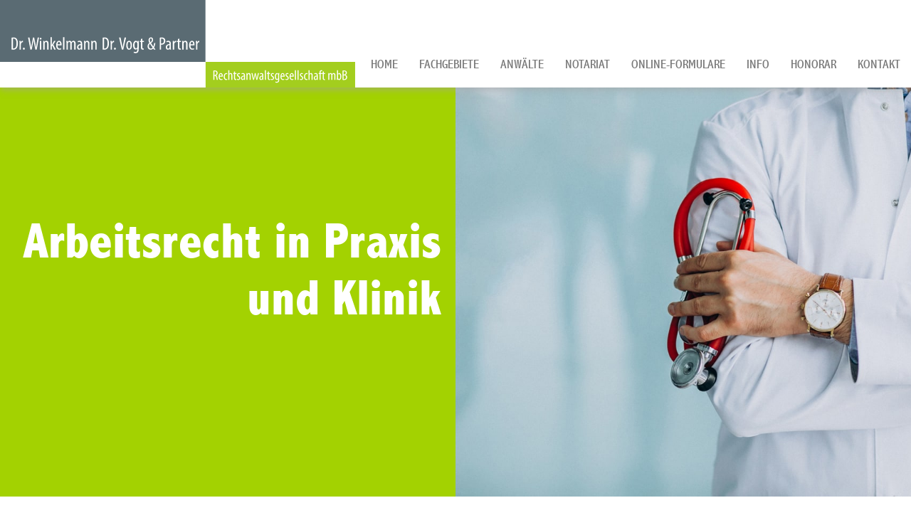

--- FILE ---
content_type: text/html; charset=iso-8859-1
request_url: https://www.medizinrecht-darmstadt.com/Fachgebiete/Medizinrecht-Darmstadt/Arbeitsrecht-Praxis-Klinik-Darmstadt/index.html
body_size: 4497
content:
<!DOCTYPE HTML>
<html class="no-js" lang="de">

<head>
	<title>Arbeitsrecht Praxis & Klinik - Rechtsanwälte Darmstadt</title>


	<link rel="preload" as="style" href="/stream/css/fonts/abadi/abadi.css">
	<link rel="preload" as="style" href="/stream/css/fontawesome-free-6.4.0/css/all.min.css" />
	
	<meta http-equiv="Content-Type" content="text/html; charset=iso-8859-1">
	<meta name="viewport" content="width=device-width, initial-scale=1.0">

	<meta name="description" content="Die Rechtsanwälte Darmstadt beraten Ärzte wie Klinikleiter in allen Punkten des Arbeitsrechts mit seinen Besonderheiten bzgl. Praxen und Kliniken." />
	<META NAME="author" CONTENT="">
<meta name="GENERATOR" content="cms2web">
<META NAME="publisher" CONTENT="[bense.com] GmbH Dortmund">
<META NAME="copyright" CONTENT="">
<META NAME="keywords" CONTENT="">
<META NAME="page-topic" CONTENT="">
<META NAME="audience" CONTENT="Alle, All">
<META NAME="expires" CONTENT="NEVER">
<META NAME="page-type" CONTENT="">
<META NAME="robots" CONTENT="INDEX,FOLLOW">
	<link rel="stylesheet" type="text/css" href="/stream/css/styles.css"><link rel="stylesheet" type="text/css" href="/stream/css/lmenu.css"><link rel="stylesheet" type="text/css" href="/stream/css/hamburgers.min.css">

	<!-- Justin's MenÃ¼ -->
	<!-- <link rel="stylesheet" type="text/css" href="/stream/css/menu_horizontal.css"> -->

	
	<!--[if lte IE 7]>
	<link rel="stylesheet" type="text/css" href="/stream/css/ie.css">
	<![endif]-->

	<script src="/stream/js/jquery_3_6_0_min.js"></script>
	<!--<script src="/stream/js/jquery-ui_1_13_0.min.js" type="text/javascript" charset="utf-8"></script>-->

	<link rel="shortcut icon" href="/favicon.ico">

		

	

</head>

<body id="layout_1col" class="view">
	<div id="wrap">

	

		<div id="head" class="nav">
				<div id="labels">
					<div id="mobile-nav-popup">
							<button id="hamburger" class="hamburger hamburger--slider" type="button" aria-label="Hauptmen&uuml;">
								<span class="hamburger-box">
								<span class="hamburger-inner"></span>
								</span>
							</button>
							<div class="drop_menu--container">
									<ul class="drop_menu"><li class="nopath"><a file_id="1" href="/index.html">Home</a></li></li><li class="path dropdownMenu"><a file_id="61" href="/Fachgebiete/index.html">Fachgebiete</a><ul class="level1"><li class="nopath first dropdownMenu"><a file_id="66" href="/Arbeitsrecht-Kuendigung.html">Arbeitsrecht</a><ul class="level2"><li class="nopath first"><a file_id="139" href="/Arbeitsrecht-Arbeitnehmer.html">Arbeitsrecht für Arbeitnehmer</a></li><li class="nopath"><a file_id="141" href="/Arbeitsrecht-leitende-Angestellte.html">Arbeitsrecht für leitende Angestellte</a></li><li class="nopath"><a file_id="143" href="/Arbeitsrecht-Vorstaende.html">Arbeitsrecht für Geschäftsführer und Vorstände</a></li><li class="nopath"><a file_id="145" href="/Arbeitsrecht-Unternehmen.html">Arbeitsrecht für Unternehmen</a></li><li class="nopath"><a file_id="147" href="/Arbeitsrecht-Aerzte.html">Arbeitsrecht im Gesundheitswesen</a></li><li class="nopath last"><a file_id="149" href="/Arbeitsrecht-Betriebsraete.html">Arbeitsrecht für Betriebsräte</a></li></ul></li><li class="nopath"><a file_id="65" href="/Erbschaftssteuer.html">Erbrecht</a></li><li class="nopath dropdownMenu"><a file_id="70" href="/Familienrecht-Fachanwaeltin.html">Familienrecht</a><ul class="level2"><li class="nopath first"><a file_id="167" href="/Familienrecht-Ehescheidung.html">Scheidung</a></li><li class="nopath last"><a file_id="175" href="/Rechtsanwalt-Familienrecht-Versorgungsausgleich.html">Versorgungsausgleich</a></li></ul></li><li class="nopath"><a file_id="68" href="/Gesellschaftsrecht.html">Gesellschaftsrecht</a></li><li class="nopath"><a file_id="67" href="/Gewerbliches-Mietrecht.html">Immobilienrecht</a></li><li class="nopath dropdownMenu"><a file_id="73" href="/Fachgebiete/Mediation/index.html">Mediation</a><ul class="level2"><li class="nopath first"><a file_id="151" href="/Fachgebiete/Mediation/Familienmediation/index.html">Familienmediation</a></li><li class="nopath"><a file_id="153" href="/Fachgebiete/Mediation/Erbrechtsmediation/index.html">Erbrechtsmediation</a></li><li class="nopath"><a file_id="155" href="/Fachgebiete/Mediation/Wirtschaftsmediation/index.html">Wirtschaftsmediation</a></li><li class="nopath last"><a file_id="157" href="/Fachgebiete/Mediation/Mediation-im-Medizinrecht/index.html">Mediation im Medizinrecht</a></li></ul></li><li class="path dropdownMenu"><a file_id="64" href="/Apothekenrecht.html">Medizinrecht</a><ul class="level2"><li class="nopath first"><a file_id="111" href="/Fachgebiete/Medizinrecht-Darmstadt/Arzthaftungsrecht-Darmstadt/index.html">Arzthaftungsrecht</a></li><li class="nopath"><a file_id="113" href="/Fachgebiete/Medizinrecht-Darmstadt/Aerztliches-Berufsrecht-Darmstadt/index.html">Ärztliches Berufsrecht</a></li><li class="nopath"><a file_id="115" href="/Fachgebiete/Medizinrecht-Darmstadt/Apothekenrecht-Darmstadt/index.html">Apothekenrecht</a></li><li class="nopath"><a file_id="117" href="/Fachgebiete/Medizinrecht-Darmstadt/Arzneimittel-Pharmarecht-Darmstadt/index.html">Arzneimittel und Pharmarecht</a></li><li class="nopath"><a file_id="119" href="/Fachgebiete/Medizinrecht-Darmstadt/Arztstrafrecht-Darmstadt/index.html">Arztstrafrecht</a></li><li class="path active"><a file_id="121" href="/Fachgebiete/Medizinrecht-Darmstadt/Arbeitsrecht-Praxis-Klinik-Darmstadt/index.html">Arbeitsrecht in Praxis und Klinik</a></li><li class="nopath"><a file_id="123" href="/Fachgebiete/Medizinrecht-Darmstadt/Chefarztrecht-Darmstadt/index.html">Chefarztrecht</a></li><li class="nopath"><a file_id="125" href="/Fachgebiete/Medizinrecht-Darmstadt/Forderungseinzug-Darmstadt/index.html">Forderungseinzug bei Privatliquidation/ Gebührenrecht</a></li><li class="nopath"><a file_id="127" href="/Fachgebiete/Medizinrecht-Darmstadt/Mediation-Medizinrecht-Arztrecht-Darmstadt/index.html">Mediation im Medizinrecht / Arztrecht</a></li><li class="nopath"><a file_id="129" href="/Fachgebiete/Medizinrecht-Darmstadt/Praxisgruendung-Darmstadt/index.html">Praxisgründung / Praxisbeteiligung</a></li><li class="nopath"><a file_id="131" href="/Fachgebiete/Medizinrecht-Darmstadt/Praxiskauf-Darmstadt/index.html">Praxiskauf / Praxisverkauf</a></li><li class="nopath"><a file_id="135" href="/Fachgebiete/Medizinrecht-Darmstadt/Zulassungsrecht-Darmstadt/index.html">Zulassungsrecht</a></li><li class="nopath"><a file_id="133" href="/Fachgebiete/Medizinrecht-Darmstadt/Werberecht-Wettbewerbsrecht-Darmstadt/index.html">Werbe- und Wettbewerbsrecht</a></li><li class="nopath last"><a file_id="137" href="/Fachgebiete/Medizinrecht-Darmstadt/Zahnarztrecht-Darmstadt/index.html">Zahnarztrecht</a></li></ul></li><li class="nopath"><a file_id="63" href="/Existenzgruendung.html">Steuerrecht</a></li><li class="nopath dropdownMenu"><a file_id="69" href="/Bussgeld.html">Verkehrsrecht</a><ul class="level2"><li class="nopath first"><a file_id="95" href="/Fachgebiete/Verkehrsrecht-Darmstadt/Verkehrsunfallabwicklung/index.html">Verkehrsunfallabwicklung</a></li><li class="nopath"><a file_id="97" href="/Fachgebiete/Verkehrsrecht-Darmstadt/Verkehrsordnungswidrigkeiten_Bussgeldsachen/index.html">Verkehrsordnungswidrigkeiten</a></li><li class="nopath"><a file_id="99" href="/Fachgebiete/Verkehrsrecht-Darmstadt/Verkehrsstrafsachen/index.html">Verkehrsstrafsachen</a></li><li class="nopath"><a file_id="101" href="/Fachgebiete/Verkehrsrecht-Darmstadt/Verkehrsverwaltungsrecht/index.html">Verkehrsverwaltungsrecht</a></li><li class="nopath"><a file_id="105" href="/Fachgebiete/Verkehrsrecht-Darmstadt/Kraftfahrzeug-Kauf-Leasing-Miete-Vermietung/index.html">Kraftfahrzeug-Kauf, -Leasing, -Miete/-Vermietung</a></li><li class="nopath"><a file_id="107" href="/Fachgebiete/Verkehrsrecht-Darmstadt/Verkehrsversicherungsrecht/index.html">Verkehrsversicherungsrecht</a></li><li class="nopath last"><a file_id="109" href="/Fachgebiete/Verkehrsrecht-Darmstadt/LKW-Recht/index.html">LKW-Recht</a></li></ul></li><li class="nopath last"><a file_id="62" href="/Franchising.html">Versicherungsrecht</a></li></ul></li><li class="nopath dropdownMenu"><a file_id="3" href="/Anwaelte/index.html">Anwälte</a><ul class="level1"><li class="nopath first"><a file_id="6" href="/Notar.html">Dr. Thomas Winkelmann</a></li><li class="nopath"><a file_id="7" href="/Fachanwalt-Steuerrecht.html">Dr. Dieter Vogt</a></li><li class="nopath"><a file_id="207" href="/Anwaelte/Anne-Habermann/index.html">Anne Habermann LL.M.</a></li><li class="nopath"><a file_id="165" href="/Fachanwaeltin-Familienrecht.html">Yvonne Klaus</a></li><li class="nopath last"><a file_id="9" href="/Anwalt.html">Kai Sulzmann</a></li></ul></li><li class="nopath"><a file_id="72" href="/Notariat/index.html">Notariat</a></li><li class="nopath"><a file_id="209" href="https://notar-formulare.de/winkelmann-vogt/">Online-Formulare</a></li><li class="nopath dropdownMenu"><a file_id="35" href="/News/index.html">Info</a></li><li class="nopath"><a file_id="4" href="/Honorar/index.html">Honorar</a></li><li class="nopath dropdownMenu"><a file_id="5" href="/Kontakt/index.html">Kontakt</a><ul class="level1"><li class="nopath first"><a file_id="211" href="/Kontakt/Anfahrt-Pkw/index.html">Anfahrt Pkw</a></li><li class="nopath last"><a file_id="213" href="/Kontakt/Anfahrt-OePNV/index.html">Anfahrt ÖPNV</a></li></ul></ul>							</div>
					</div>
					<nav class="l3-nav">
						<div class="l3-nav__brand">
							<div class="logo">
								<a href="/index.html" aria-label="Zur Startseite"><img src="/stream/images/layout/logo.svg" width="500" alt="" title=""></a>
							</div>
						</div>
						<ul class="drop_menu"><li class="nopath"><a file_id="1" href="/index.html">Home</a></li></li><li class="path dropdownMenu"><a file_id="61" href="/Fachgebiete/index.html">Fachgebiete</a><ul class="level1"><li class="nopath first dropdownMenu"><a file_id="66" href="/Arbeitsrecht-Arbeitszeugnis.html">Arbeitsrecht</a><ul class="level2"><li class="nopath first"><a file_id="139" href="/Arbeitsrecht-Arbeitnehmer.html">Arbeitsrecht für Arbeitnehmer</a></li><li class="nopath"><a file_id="141" href="/Arbeitsrecht-leitende-Angestellte.html">Arbeitsrecht für leitende Angestellte</a></li><li class="nopath"><a file_id="143" href="/Arbeitsrecht-Geschaeftsfuehrer.html">Arbeitsrecht für Geschäftsführer und Vorstände</a></li><li class="nopath"><a file_id="145" href="/Arbeitsrecht-Unternehmen.html">Arbeitsrecht für Unternehmen</a></li><li class="nopath"><a file_id="147" href="/Arbeitsrecht-Aerzte.html">Arbeitsrecht im Gesundheitswesen</a></li><li class="nopath last"><a file_id="149" href="/Arbeitsrecht-Betriebsrat.html">Arbeitsrecht für Betriebsräte</a></li></ul></li><li class="nopath"><a file_id="65" href="/Erbschaftssteuer.html">Erbrecht</a></li><li class="nopath dropdownMenu"><a file_id="70" href="/Familienrecht-Fachanwaeltin.html">Familienrecht</a><ul class="level2"><li class="nopath first"><a file_id="167" href="/Scheidung.html">Scheidung</a></li><li class="nopath last"><a file_id="175" href="/Fachanwaeltin-Familienrecht-Versorgungsausgleich.html">Versorgungsausgleich</a></li></ul></li><li class="nopath"><a file_id="68" href="/Unternehmensgruendung.html">Gesellschaftsrecht</a></li><li class="nopath"><a file_id="67" href="/Grundstuecksrecht.html">Immobilienrecht</a></li><li class="nopath dropdownMenu"><a file_id="73" href="/Fachgebiete/Mediation/index.html">Mediation</a><ul class="level2"><li class="nopath first"><a file_id="151" href="/Fachgebiete/Mediation/Familienmediation/index.html">Familienmediation</a></li><li class="nopath"><a file_id="153" href="/Fachgebiete/Mediation/Erbrechtsmediation/index.html">Erbrechtsmediation</a></li><li class="nopath"><a file_id="155" href="/Fachgebiete/Mediation/Wirtschaftsmediation/index.html">Wirtschaftsmediation</a></li><li class="nopath last"><a file_id="157" href="/Fachgebiete/Mediation/Mediation-im-Medizinrecht/index.html">Mediation im Medizinrecht</a></li></ul></li><li class="path dropdownMenu"><a file_id="64" href="/Arzthaftungsrecht.html">Medizinrecht</a><ul class="level2"><li class="nopath first"><a file_id="111" href="/Fachgebiete/Medizinrecht-Darmstadt/Arzthaftungsrecht-Darmstadt/index.html">Arzthaftungsrecht</a></li><li class="nopath"><a file_id="113" href="/Fachgebiete/Medizinrecht-Darmstadt/Aerztliches-Berufsrecht-Darmstadt/index.html">Ärztliches Berufsrecht</a></li><li class="nopath"><a file_id="115" href="/Fachgebiete/Medizinrecht-Darmstadt/Apothekenrecht-Darmstadt/index.html">Apothekenrecht</a></li><li class="nopath"><a file_id="117" href="/Fachgebiete/Medizinrecht-Darmstadt/Arzneimittel-Pharmarecht-Darmstadt/index.html">Arzneimittel und Pharmarecht</a></li><li class="nopath"><a file_id="119" href="/Fachgebiete/Medizinrecht-Darmstadt/Arztstrafrecht-Darmstadt/index.html">Arztstrafrecht</a></li><li class="path active"><a file_id="121" href="/Fachgebiete/Medizinrecht-Darmstadt/Arbeitsrecht-Praxis-Klinik-Darmstadt/index.html">Arbeitsrecht in Praxis und Klinik</a></li><li class="nopath"><a file_id="123" href="/Fachgebiete/Medizinrecht-Darmstadt/Chefarztrecht-Darmstadt/index.html">Chefarztrecht</a></li><li class="nopath"><a file_id="125" href="/Fachgebiete/Medizinrecht-Darmstadt/Forderungseinzug-Darmstadt/index.html">Forderungseinzug bei Privatliquidation/ Gebührenrecht</a></li><li class="nopath"><a file_id="127" href="/Fachgebiete/Medizinrecht-Darmstadt/Mediation-Medizinrecht-Arztrecht-Darmstadt/index.html">Mediation im Medizinrecht / Arztrecht</a></li><li class="nopath"><a file_id="129" href="/Fachgebiete/Medizinrecht-Darmstadt/Praxisgruendung-Darmstadt/index.html">Praxisgründung / Praxisbeteiligung</a></li><li class="nopath"><a file_id="131" href="/Fachgebiete/Medizinrecht-Darmstadt/Praxiskauf-Darmstadt/index.html">Praxiskauf / Praxisverkauf</a></li><li class="nopath"><a file_id="135" href="/Fachgebiete/Medizinrecht-Darmstadt/Zulassungsrecht-Darmstadt/index.html">Zulassungsrecht</a></li><li class="nopath"><a file_id="133" href="/Fachgebiete/Medizinrecht-Darmstadt/Werberecht-Wettbewerbsrecht-Darmstadt/index.html">Werbe- und Wettbewerbsrecht</a></li><li class="nopath last"><a file_id="137" href="/Fachgebiete/Medizinrecht-Darmstadt/Zahnarztrecht-Darmstadt/index.html">Zahnarztrecht</a></li></ul></li><li class="nopath"><a file_id="63" href="/Existenzgruendung.html">Steuerrecht</a></li><li class="nopath dropdownMenu"><a file_id="69" href="/Verkehrsunfall.html">Verkehrsrecht</a><ul class="level2"><li class="nopath first"><a file_id="95" href="/Fachgebiete/Verkehrsrecht-Darmstadt/Verkehrsunfallabwicklung/index.html">Verkehrsunfallabwicklung</a></li><li class="nopath"><a file_id="97" href="/Fachgebiete/Verkehrsrecht-Darmstadt/Verkehrsordnungswidrigkeiten_Bussgeldsachen/index.html">Verkehrsordnungswidrigkeiten</a></li><li class="nopath"><a file_id="99" href="/Fachgebiete/Verkehrsrecht-Darmstadt/Verkehrsstrafsachen/index.html">Verkehrsstrafsachen</a></li><li class="nopath"><a file_id="101" href="/Fachgebiete/Verkehrsrecht-Darmstadt/Verkehrsverwaltungsrecht/index.html">Verkehrsverwaltungsrecht</a></li><li class="nopath"><a file_id="105" href="/Fachgebiete/Verkehrsrecht-Darmstadt/Kraftfahrzeug-Kauf-Leasing-Miete-Vermietung/index.html">Kraftfahrzeug-Kauf, -Leasing, -Miete/-Vermietung</a></li><li class="nopath"><a file_id="107" href="/Fachgebiete/Verkehrsrecht-Darmstadt/Verkehrsversicherungsrecht/index.html">Verkehrsversicherungsrecht</a></li><li class="nopath last"><a file_id="109" href="/Fachgebiete/Verkehrsrecht-Darmstadt/LKW-Recht/index.html">LKW-Recht</a></li></ul></li><li class="nopath last"><a file_id="62" href="/Produkthaftung.html">Versicherungsrecht</a></li></ul></li><li class="nopath dropdownMenu"><a file_id="3" href="/Anwaelte/index.html">Anwälte</a><ul class="level1"><li class="nopath first"><a file_id="6" href="/Notar.html">Dr. Thomas Winkelmann</a></li><li class="nopath"><a file_id="7" href="/Fachanwalt-Steuerrecht.html">Dr. Dieter Vogt</a></li><li class="nopath"><a file_id="207" href="/Anwaelte/Anne-Habermann/index.html">Anne Habermann LL.M.</a></li><li class="nopath"><a file_id="165" href="/Rechtsanwaeltin-Familienrecht.html">Yvonne Klaus</a></li><li class="nopath last"><a file_id="9" href="/Anwalt.html">Kai Sulzmann</a></li></ul></li><li class="nopath"><a file_id="72" href="/Notariat/index.html">Notariat</a></li><li class="nopath"><a file_id="209" href="https://notar-formulare.de/winkelmann-vogt/">Online-Formulare</a></li><li class="nopath dropdownMenu"><a file_id="35" href="/News/index.html">Info</a></li><li class="nopath"><a file_id="4" href="/Honorar/index.html">Honorar</a></li><li class="nopath dropdownMenu"><a file_id="5" href="/Kontakt/index.html">Kontakt</a><ul class="level1"><li class="nopath first"><a file_id="211" href="/Kontakt/Anfahrt-Pkw/index.html">Anfahrt Pkw</a></li><li class="nopath last"><a file_id="213" href="/Kontakt/Anfahrt-OePNV/index.html">Anfahrt ÖPNV</a></li></ul></ul>					</nav>
				</div>	
		</div>


		<div class="site-head">
			<div class="slogan">
				<div class="centered-element">
					<big>Dr. Winkelmann Dr. Vogt & Partner</big>
					 
					<p>Rechtsanw&auml;lte und Notare<br>in Darmstadt</p>
				</div>

			</div>
		</div>

		<!-- <div class="site-mainimage">
			<div id="mainimage"><div><img src="/stream/imagesized/kopfgrafiken/anwaelte-darmstadt_fachgebiete-rechtsgebiete_2000x550.jpg" border="0" /></div></div>		</div> -->

		<div class="main-head">
			<div class="main-grid">
				<div class="text">
					<div class="block_content "><h1>Arbeitsrecht in Praxis und Klinik</h1></div>				</div>
				<div class="objectfit-cover">
					<div class="block_content "><img alt="" class="tb_image align_top" src="/stream/images/mainimages/medizinrecht.jpg"></div>				</div>
			</div>
				
		</div>
		



		<div id="main">
			<a href="#" class="scrollup">Scroll</a>
			


			
			    <div class="page_margins">
					<div class="page">				
						<div id="col3">
							<div id="col3_content" class="clearfix">
									<div class="contenttype_cms"><div class="block_content text"><p>Auch <strong>&Auml;rzte, Zahn&auml;rzte</strong> sowie <strong>Kliniken</strong> und <strong>Klinikleiter</strong> und deren Arbeitnehmer m&uuml;ssen sich auf die t&auml;glich neue Rechtsprechung des Bundesarbeitsgerichts einstellen. Wir beraten und vertreten unsere Mandanten bundesweit, in allen Fragen des <strong>Individual- und kollektiven Arbeitsrechts</strong>, gerichtlich wie au&szlig;ergerichtlich.</p>

<h2>Schwerpunkte im Arbeitsrecht f&uuml;r Praxen und Kliniken</h2>

<p>Gerade f&uuml;r den medizinischen Leistungserbringer ergeben sich besondere arbeitsrechtliche Anforderungen, die in der t&auml;glichen sowie strategischen Personalarbeit auftreten. Hierzu geh&ouml;ren insbesondere die fachlichen Bereiche:</p>

<ul>
	<li>Arbeitsvertr&auml;ge und die Verpflichtung auf das Datengeheimnis</li>
	<li>Beachtung der &bdquo;besonderen Personenbezogenen Daten&ldquo; gem&auml;&szlig; dem Bundesdatenschutzgesetz</li>
	<li>Verg&uuml;tungssysteme, variable Verg&uuml;tungssysteme</li>
	<li>Betreuung und Mitwirkung bei Betriebsvereinbarungen</li>
	<li>Beratung der Personalabteilung im Gesundheitswesen hinsichtlich:
	<ul>
		<li>Allgemeines Gleichbehandlungsgesetz - AGG</li>
		<li>Arbeitnehmer&uuml;berlassung</li>
		<li>Stellenausschreibung</li>
		<li>Sozialrechtliche Anspr&uuml;che</li>
		<li>Elternzeit</li>
		<li>Teilzeit- und befristete Arbeitsverh&auml;ltnisse</li>
		<li>Arbeitszeugnisse</li>
		<li>Abmahnung und K&uuml;ndigung</li>
		<li>Abfindungsvereinbarungen und Wettbewerbsvereinbarungen</li>
		<li>Betriebs&uuml;bergang</li>
	</ul>
	</li>
</ul></div></div>							</div>
							<div id="ie_clearing">&nbsp;</div>
						</div>
					</div>
				</div>


			

		</div>

		<div id="push"></div>

	</div>

	<div id="footer">

		<div class="main-footer" style="background-color: #a3d201;">
			<div class="main-grid">
				<div class="text">
					<div class="block_content "><h3>Kontakt / Anfahrt</h3>

<h4>Dr. Winkelmann Dr. Vogt&nbsp;&amp; Partner<br />
Rechtsanw&auml;lte und Notare</h4>

<p><span class="fa fa-fw fa-home" style="font-size: 20px;color: #ffffff;">&nbsp;</span>Ludwigsplatz 8<br />
<span class="fa fa-fw fa-home" style="font-size: 20px;color: #a3d201;">&nbsp;</span>64283 Darmstadt</p>

<p><span class="fa fa-fw fa-phone" style="font-size: 20px;color: #ffffff;">&nbsp;</span>06151/1782-5<br />
<span class="fa fa-fw fa-fax" style="font-size: 20px;color: #ffffff;">&nbsp;</span>06151/1782-82</p>

<p><a href="mailto:kanzlei@winkelmann-vogt.de"><span class="fa fa-fw fa-envelope" style="font-size: 20px;color: #ffffff;">&nbsp;</span>kanzlei@winkelmann-vogt.de</a></p></div>				</div>
				<div class="objectfit-cover">
					<div class="block_content "><img alt="" class="tb_image align_top" src="/stream/images/layout/maps.jpg"></div>				</div>
			</div>
		</div>

		

			<span class="skip wk_customer"> mhlm-lpmh 2026-01-26</span><span class="skip wk_wid"> wid-121</span><span class="skip wk_global"> drtm-bns 2026-01-26</span>			<div class="kwlayer"><a href="http://arzthaftung-darmstadt.de/Versorgungsausgleich.html" title="Versorgungsausgleich">Versorgungsausgleich</a>, <a href="http://scheidung-darmstadt.de/Grundstuecksrecht-Muelheim-an-der-Ruhr.html" title="Grundstuecksrecht Muelheim an der Ruhr">Grundstuecksrecht Muelheim an der Ruhr</a>, <a href="http://anwalt-darmstadt.com/Arbeitsrecht-Arbeitsvertrag.html" title="Arbeitsrecht Arbeitsvertrag">Arbeitsrecht Arbeitsvertrag</a>, <a href="http://anwalt-darmstadt.com/Kindesunterhalt-Muelheim-an-der-Ruhr.html" title="Kindesunterhalt Muelheim an der Ruhr">Kindesunterhalt Muelheim an der Ruhr</a>, <a href="http://arztrecht-darmstadt.com/Erbschaftssteuer-Muelheim-an-der-Ruhr.html" title="Erbschaftssteuer Muelheim an der Ruhr">Erbschaftssteuer Muelheim an der Ruhr</a>, <a href="http://unfall-darmstadt.de/Rechtsanwalt-Familienrecht-Zugewinnausgleich.html" title="Rechtsanwalt Familienrecht Zugewinnausgleich">Rechtsanwalt Familienrecht Zugewinnausgleich</a>, <a href="http://fachanwalt-medizinrecht-darmstadt.com/Praxisgruendung-Muelheim-an-der-Ruhr.html" title="Praxisgruendung Muelheim an der Ruhr">Praxisgruendung Muelheim an der Ruhr</a>, <a href="http://verkehrsrecht-darmstadt.com/Rechtsanwalt-Familienrecht-Umgangsrecht.html" title="Rechtsanwalt Familienrecht Umgangsrecht">Rechtsanwalt Familienrecht Umgangsrecht</a>, <a href="http://testament-darmstadt.de/Steuerrecht.html" title="Steuerrecht">Steuerrecht</a>, <a href="http://fachanwalt-medizinrecht-darmstadt.com/Arbeitsrecht-Vorstaende-Muelheim-an-der-Ruhr.html" title="Arbeitsrecht Vorstaende Muelheim an der Ruhr">Arbeitsrecht Vorstaende Muelheim an der Ruhr</a></div>
	</div>

	<div id="datenschutz">
		Dr. Winkelmann Dr. Vogt & Partner Rechtsanw&auml;lte und Notare | Design und Webservice by <a href="https://www.bense.com" target="_blank" rel="noopener" title="Websiteoptimierung, SEO, SEM, Hosting und Webdesign in Dortmund">bense.com</a> | <a href="/Impressum/index.html" class="wikilink internal" title="Impressum">Impressum</a> | <a href="/Datenschutzerklaerung/index.html" class="wikilink internal" title="Datenschutzerkl&auml;rung">Datenschutzerkl&auml;rung</a>	</div>

	<a href="tel:+49615117825" aria-label="Jetzt in der Kanzlei anrufen" id="callnowbutton"></a>

	<!--<script type="text/javascript" charset="utf-8">
		// jQuery.noConflict();
		/* jQuery("#mainimage img").reflect({height:0.08,opacity:0.5}); */
	</script>-->


	
	


	
	<link rel="stylesheet" type="text/css" href="/stream/css/fonts/abadi/abadi.css" />
	<script src="/stream/js/jquery.scrolltop.js" type="text/javascript"></script>

	<link rel="stylesheet" href="/stream/css/fontawesome-free-6.4.0/css/all.min.css" />


<script type="text/javascript" src="/stream/js/lmenu.js"></script>

	
</body>

</html>
